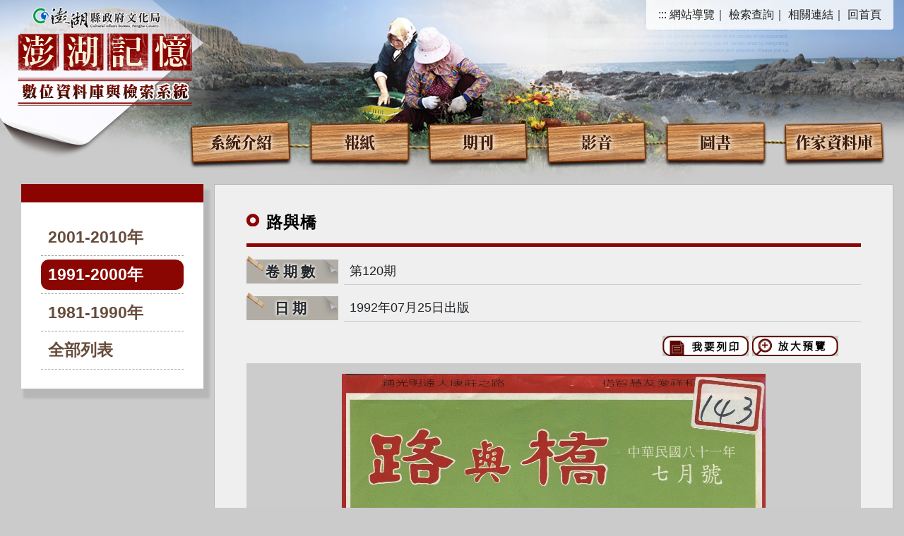

--- FILE ---
content_type: text/html; Charset=utf-8
request_url: https://ens.phlib.nat.gov.tw/rb/index-1.asp?Parser=99,8,23,,,,19920725,120,,,17
body_size: 7492
content:

<!DOCTYPE html PUBLIC "-//W3C//DTD XHTML 1.0 Transitional//EN" "http://www.w3.org/TR/xhtml1/DTD/xhtml1-transitional.dtd">
<html xmlns="http://www.w3.org/1999/xhtml">
<head>
<meta http-equiv="Content-Type" content="text/html; charset=utf-8" />
<meta name="format-detection" content="telephone=no" />
<meta name="viewport" content="width=device-width, initial-scale=1">

<title>澎湖縣政府文化局-澎湖記憶數位資料庫與檢索系統-路與橋</title>



<meta property="og:site_name"      content="澎湖縣政府文化局-澎湖記憶數位資料庫與檢索系統" />
<meta property="og:image"          content="https://ens.phlib.nat.gov.tw/images/og.jpg" />
<meta property="og:title"          content="路與橋-路與橋(澎湖縣政府文化局-澎湖記憶數位資料庫與檢索系統)" />
<meta property="og:description"    content="﻿封面故事：七套電話通話卡以澎湖風景為圖案路與橋雜誌創刊十週年慶郝揆：盼日後事新聞工作本諸良心講求人格馬公航空七月廿六日首航開闢高雄─菲國佬沃航線閒話澎湖作者︰力行「路與橋」十年有成作者︰朴維廣慶賀「.." />
<meta property="og:url"            content="https://ens.phlib.nat.gov.tw/rb/index-1.asp?Parser=99,8,23,,,,19920725,120,,,17" />
<meta property="og:type"           content="website" />
<meta name="DC.Title"          content="路與橋" />
<meta name="DC.Creator"        content="澎湖縣政府文化局-澎湖記憶數位資料庫與檢索系統" />
<meta name="DC.Subject"        content="路與橋" />
<meta name="DC.Description"    content="﻿封面故事：七套電話通話卡以澎湖風景為圖案路與橋雜誌創刊十週年慶郝揆：盼日後事新聞工作本諸良心講求人格馬公航空七月廿六日首航開闢高雄─菲國佬沃航線閒話澎湖作者︰力行「路與橋」十年有成作者︰朴維廣慶賀「.." />
<meta name="DC.Contributor"    content="澎湖縣政府文化局-澎湖記憶數位資料庫與檢索系統" />
<meta name="DC.Type"           content="text/html" />
<meta name="DC.Format"         content="text" />
<meta name="DC.Source"         content="澎湖縣政府文化局-澎湖記憶數位資料庫與檢索系統" />
<meta name="DC.Language"       content="中文" />
<meta name="DC.coverage.t.max" content="2026-01-17" />
<meta name="DC.coverage.t.min" content="2027-12-31" />
<meta name="DC.Publisher"      content="澎湖縣政府文化局-澎湖記憶數位資料庫與檢索系統" />
<meta name="DC.Date"           content="2026-01-17" />
<meta name="DC.Identifier"     content="" />
<meta name="DC.Relation"       content="GIP-EY-LP-0090-0017-MP01" />
<meta name="DC.Rights"         content="澎湖縣政府文化局-澎湖記憶數位資料庫與檢索系統" />
<meta name="Category.Theme"    content="" />
<meta name="Category.Service"  content="" />
<meta name="Category.Cake"     content="" />
<meta name="description"          content="澎湖縣政府文化局-澎湖記憶數位資料庫與檢索系統 ,路與橋  " />
<script src="../df_js/jquery.min.js"></script>
<script src="../df_js/bootstrap.js"></script>
<script src="../df_js/lightbox.js"></script>
</script><script src="../df_js/menu.js"></script>
</script><script src="../df_js/superfish.js"></script>
</script><script src="../df_js/readyfun.js"></script>
<link href="../css/bootstrap.css" rel="stylesheet" type="text/css" />
<link href="../css/font-awesome.css" rel="stylesheet" type="text/css" />
<link href="../css/style.css" rel="stylesheet" type="text/css" />
<link href="../css/rwd.css" rel="stylesheet" type="text/css" />
<script type="text/javascript">
<!--
function MM_openBrWindow(theURL,winName,features) { //v2.0
  window.open(theURL,winName,features);
}
//-->
</script>
</head>

<body>
<div id="wallpaper">
<div id="all">
<div id="top">
    <h1 id="logo">
         <a href="../index.asp" title="澎湖縣政府文化局-澎湖記憶數位資料庫與檢索系統(回首頁)"><img src="../images/logo.png" alt="澎湖縣政府文化局-澎湖記憶數位資料庫與檢索系統"></a>
      </h1>



      <ul class="menu_nav">
        <li>
            <a href="#U" accesskey="U" name="U" title="上方區域" class="ace">:::</a>
        </li>
        <li><a href="../sitemap/index.asp?Parser=99,10,24" title="網站導覽">網站導覽</a>｜</li>
        <li><a href="../search/index.asp?Parser=99,6,16" title="檢索查詢">檢索查詢</a>｜</li>
        <li><a href="../links/index.asp?Parser=11,7,19" title="相關連結">相關連結</a>｜</li>
        <li> <a  href="../index.asp" title="回首頁">回首頁</a></li>
       
    </ul>
	<div id="example" class="menu_list">
    <ul class="menu_list_top">
    
    	<li>
            <a href='../content/index.asp?Parser=1,3,15' title="系統介紹">
                系統介紹
            </a>
            
        </li>
    
    	<li>
            <a href='../paper/index.asp?Parser=99,4,21' title="報紙">
                報紙
            </a>
            
        </li>
    
    	<li>
            <a href='../rb/index.asp?Parser=99,8,23' title="期刊">
                期刊
            </a>
             
			<ul class="menu_list_sub">
			
                <li>
                	<a href='../rb/index.asp?Parser=99,8,23' title="路與橋">路與橋</a>
                	
                </li>
			
                <li>
                	<a href='../build/index.asp?Parser=99,5,20' title="澎湖建設">澎湖建設</a>
                	
                </li>
			
                <li>
                	<a href='../stone/index.asp?Parser=99,12,30' title="硓𥑮石季刊">硓𥑮石季刊</a>
                	
                </li>
			
                <li>
                	<a href='../magong/index.asp?Parser=99,13,31' title="日本臺灣馬公會會刊">日本臺灣馬公會會刊</a>
                	
                </li>
			   
			</ul>			
			
        </li>
    
    	<li>
            <a href='../video/index.asp?Parser=17,11,25' title="影音">
                影音
            </a>
             
			<ul class="menu_list_sub">
			
                <li>
                	<a href='../video/index.asp?Parser=17,11,25' title="713山東流亡學生人物訪談">713山東流亡學生人物訪談</a>
                	
                </li>
			
                <li>
                	<a href='../video/index.asp?Parser=17,11,26' title="國民記憶庫">國民記憶庫</a>
                	
                </li>
			   
			</ul>			
			
        </li>
    
    	<li>
            <a href='../genealogy/index.asp?Parser=99,17,38' title="圖書">
                圖書
            </a>
             
			<ul class="menu_list_sub">
			
                <li>
                	<a href='../genealogy/index.asp?Parser=99,17,38' title="澎湖家族譜">澎湖家族譜</a>
                	 
					<ul class="menu_list_sub menu_list_sub2" style="display: none;">
                    
                    	<li><a href='../genealogy/index.asp?Parser=99,17,38' title="家譜">家譜</a></li>
                    
                    	<li><a href='../genealogy/index.asp?Parser=99,18,39' title="族譜">族譜</a></li>
                    
                    	<li><a href='../genealogy/index.asp?Parser=99,19,40' title="宗譜">宗譜</a></li>
                    
                    </ul>
                    
                </li>
			
                <li>
                	<a href='../island/index.asp?Parser=99,15,36' title="澎湖島大觀">澎湖島大觀</a>
                	
                </li>
			
                <li>
                	<a href='../luanBook/index.asp?Parser=99,16,37' title="澎湖縣鸞書">澎湖縣鸞書</a>
                	
                </li>
			   
			</ul>			
			
        </li>
    
    	<li>
            <a href='../tour/index.asp?Parser=99,20,44' title="作家資料庫">
                作家資料庫
            </a>
            
        </li>
    	
    </ul>
</div>

    
</div>
<!--top-->
<nav id="main_menu">
    <div id="menu_bth" style="position:relative">
        <div class="b">
            <i class="b1"></i>
            <i class="b2"></i>
            <i class="b3"></i>
        </div>
    </div>
    <ul class="menu2">      	

    <li class="sub_menu">               
        <a href='../content/index.asp?Parser=1,3,15'>系統介紹</a>
                
    </li>
    
    <li class="sub_menu">               
        <a href='../paper/index.asp?Parser=99,4,21'>報紙</a>
                
    </li>
    
    <li class="sub_menu">               
        <a href='../rb/index.asp?Parser=99,8,23'>期刊</a>
        
            <div class="menu_icon"></div>
        	
	<ul class="sub_sub">
	
    	<li class="sub_menu2">
        	<a href='../rb/index.asp?Parser=99,8,23'>路與橋</a> 
                       
    	</li>        
    
    	<li class="sub_menu2">
        	<a href='../build/index.asp?Parser=99,5,20'>澎湖建設</a> 
                       
    	</li>        
    
    	<li class="sub_menu2">
        	<a href='../stone/index.asp?Parser=99,12,30'>硓𥑮石季刊</a> 
                       
    	</li>        
    
    	<li class="sub_menu2">
        	<a href='../magong/index.asp?Parser=99,13,31'>日本臺灣馬公會會刊</a> 
                       
    	</li>        
        
    </ul>
        
    </li>
    
    <li class="sub_menu">               
        <a href='../video/index.asp?Parser=17,11,25'>影音</a>
        
            <div class="menu_icon"></div>
        	
	<ul class="sub_sub">
	
    	<li class="sub_menu2">
        	<a href='../video/index.asp?Parser=17,11,25'>713山東流亡學生人物訪談</a> 
                       
    	</li>        
    
    	<li class="sub_menu2">
        	<a href='../video/index.asp?Parser=17,11,26'>國民記憶庫</a> 
                       
    	</li>        
        
    </ul>
        
    </li>
    
    <li class="sub_menu">               
        <a href='../genealogy/index.asp?Parser=99,17,38'>圖書</a>
        
            <div class="menu_icon"></div>
        	
	<ul class="sub_sub">
	
    	<li class="sub_menu2">
        	<a href='../genealogy/index.asp?Parser=99,17,38'>澎湖家族譜</a> 
            
	<div class="menu_icon"></div>
    <ul class="sub_sub2">
	
    	<li class="sub_menu3"><a href='../genealogy/index.asp?Parser=99,17,38'>家譜</a></li>
    
    	<li class="sub_menu3"><a href='../genealogy/index.asp?Parser=99,18,39'>族譜</a></li>
    
    	<li class="sub_menu3"><a href='../genealogy/index.asp?Parser=99,19,40'>宗譜</a></li>
     
    </ul> 
           
    	</li>        
    
    	<li class="sub_menu2">
        	<a href='../island/index.asp?Parser=99,15,36'>澎湖島大觀</a> 
                       
    	</li>        
    
    	<li class="sub_menu2">
        	<a href='../luanBook/index.asp?Parser=99,16,37'>澎湖縣鸞書</a> 
                       
    	</li>        
        
    </ul>
        
    </li>
    
    <li class="sub_menu">               
        <a href='../tour/index.asp?Parser=99,20,44'>作家資料庫</a>
                
    </li>
    
    <li class="sub_menu">               
        <a href='../search/index.asp?Parser=99,6,16'>檢索查詢</a>
        
            <div class="menu_icon"></div>
        	
	<ul class="sub_sub">
	
    	<li class="sub_menu2">
        	<a href='../search/index.asp?Parser=99,6,16'>檢索查詢</a> 
                       
    	</li>        
    
    	<li class="sub_menu2">
        	<a href='../content/index.asp?Parser=1,6,17'>隱私權政策</a> 
                       
    	</li>        
    
    	<li class="sub_menu2">
        	<a href='../content/index.asp?Parser=1,6,18'>網站安全政策</a> 
                       
    	</li>        
        
    </ul>
        
    </li>
    
    <li class="sub_menu">               
        <a href='../links/index.asp?Parser=11,7,19'>相關連結</a>
                
    </li>
    
    <li class="sub_menu">               
        <a href='../sitemap/index.asp?Parser=99,10,24'>網站導覽</a>
                
    </li>
      
</ul>
        
     

    <div style="clear:both"></div>
    <!--clean-->
</nav>
<div id="main">
<div id="con">
<div id="left">
<div id="month">
<div id="month_top">
</div><!--month_top-->
</div><!--month-->
<ul id="menu3">
	
   		<li ><a href="index.asp?Parser=99,8,23,,,,,,,,,,,,0" title="2001-2010年">2001-2010年</a></li>
    
   		<li class='active'><a href="index.asp?Parser=99,8,23,,,,,,,,,,,,1" title="1991-2000年">1991-2000年</a></li>
    
   		<li ><a href="index.asp?Parser=99,8,23,,,,,,,,,,,,2" title="1981-1990年">1981-1990年</a></li>
    
    	<li ><a href="index-2.asp?Parser=99,8,23,,,,,,,,1" title="全部列表">全部列表</a></li>
    
</ul>
</div><!--left-->
<div id="right">
<div id="main_title2"><span class="red">路與</span>橋</div><!--main_title2-->
<div id="paper_word">
<ul>
  
  <li>
  <div class="p_title2">卷期數</div><!--p_title2-->
  <div class="p_main">第120期 </div><!--p_main2-->
  <div class="clean"></div><!--clean-->
  </li>
  
  <li>
  <div class="p_title2">日期</div><!--p_title2-->
  <div class="p_main">1992年07月25日出版</div><!--p_main2-->
  <div class="clean"></div><!--clean-->
  </li>
 </ul>
</div><!--paper_word2-->

<div id="paper_bn2">
<span id="ImgPrint"><a href="javascript:" onClick="ChangImgPrint(0)" onKeyPress="ChangImgPrint(0)"><img src="../images/bn_print.jpg" alt="我要列印" width="122" height="29" border="0" /></a></span>
<span id="ImgOpen"><a href="javascript:" onClick="ChangImgOpen(0)" onKeyPress="ChangImgOpen(0)"><img src="../images/bn_big.jpg" alt="放大預覽" width="122" height="29" border="0" /></a></span>
</div><!--paper_bn2-->
<div id="pc_bg">
<div class="pc_bn" id="PrevB">&nbsp;</div><!--pc_bn-->
<div id="pc_img"><img src="ReadImg.asp?imgName=rb19920725_00.jpg&imgFolder=rb19920725_120" alt="rb19920725_00.jpg" /></div><!--pc_img-->
<div class="pc_bn2" id="NextB"><img src="../images/next.png" alt="下一頁" width="19" height="71" border="0" onclick="ChangImgNext(0);" style="cursor:pointer" /></div><!--pc_bn-->
<div class="pc_page"><span id="PageI">封面</span> / 共48頁</div><!--pc_page-->
</div><!--pc_bg-->

<div class="paper_word2 paper_word_bottom2 mt_2">
<div class="p_title2">目錄</div><!--p_title2-->
<div class="p_main3">﻿封面故事：七套電話通話卡以澎湖風景為圖案</span><P>路與橋雜誌創刊十週年慶</span><P>郝揆：盼日後事新聞工作本諸良心講求人格</span><P>馬公航空七月廿六日首航開闢高雄─菲國佬沃航線</span><P>閒話澎湖<img src="../images/01.gif" width="13" height="15" hspace="5" align="absmiddle" /><span class="blue">作者︰力行</span><P>「路與橋」十年有成<img src="../images/01.gif" width="13" height="15" hspace="5" align="absmiddle" /><span class="blue">作者︰朴維廣</span><P>慶賀「路與橋」雜誌創刊十週年<img src="../images/01.gif" width="13" height="15" hspace="5" align="absmiddle" /><span class="blue">作者︰洪冬桂</span><P>木棉扶輪社正式授證‧吳德美社長希望木棉發揮女性智慧</span><P>陳癸淼立委護漁質詢全文<img src="../images/01.gif" width="13" height="15" hspace="5" align="absmiddle" /><span class="blue">作者︰立法院</span><P>我的公公─林進丁<img src="../images/01.gif" width="13" height="15" hspace="5" align="absmiddle" /><span class="blue">作者︰林張端美</span><P>江洪女士福壽全歸‧獲李總統頒賜「懿德長昭」輓額(外婆的澎湖灣)<img src="../images/01.gif" width="13" height="15" hspace="5" align="absmiddle" /><span class="blue">作者︰光澎</span><P>高市「老」議員聚一堂 陳議長肯定議會對市府督促力</span><P>高雄縣市合併、港市合一報門話題</span><P>吳敦義市長對市政提出八項建議‧以解決高雄市日益嚴重的交通問題等<img src="../images/01.gif" width="13" height="15" hspace="5" align="absmiddle" /><span class="blue">作者︰嚴光澎</span><P>港都報導<img src="../images/01.gif" width="13" height="15" hspace="5" align="absmiddle" /><span class="blue">作者︰嚴光澎</span><P>澎湖捐血中心成立<img src="../images/01.gif" width="13" height="15" hspace="5" align="absmiddle" /><span class="blue">作者︰嚴光澎</span><P>返鄉探親感懷抒詞<img src="../images/01.gif" width="13" height="15" hspace="5" align="absmiddle" /><span class="blue">作者︰吳弼中</span><P>我的奮鬥(十)【完】<img src="../images/01.gif" width="13" height="15" hspace="5" align="absmiddle" /><span class="blue">作者︰孫嗚</span><P>老澎湖近事<img src="../images/01.gif" width="13" height="15" hspace="5" align="absmiddle" /><span class="blue">作者︰嚴式裕</span><P>對監事會的回顧與展望<img src="../images/01.gif" width="13" height="15" hspace="5" align="absmiddle" /><span class="blue">作者︰莊吉雄</span><P>澎湖一月‧好人好事代表‧模範父親<img src="../images/01.gif" width="13" height="15" hspace="5" align="absmiddle" /><span class="blue">作者︰光澎</span><P>江蘇名酒<img src="../images/01.gif" width="13" height="15" hspace="5" align="absmiddle" /><span class="blue">作者︰蘇訊</span><P>日本馬公會訪澎記盛<img src="../images/01.gif" width="13" height="15" hspace="5" align="absmiddle" /><span class="blue">作者︰林麟祥</span><P>李炳耀、李志仁關心澎湖電信發展</span><P>澎湖園地<img src="../images/01.gif" width="13" height="15" hspace="5" align="absmiddle" /><span class="blue">作者︰嚴式裕</span><P>澎湖縣警局人事大調動</span><P></div>






</div><!--paper_word2-->
</div><!--right-->
<div class="clean"></div><!--clean-->
</div><!--con-->
</div><!--main-->

<div id="footer">
2012&copy;澎湖縣政府文化局版權所有<span class="display_no">｜</span><br class="block"><a href="../content/index.asp?Parser=1,6,17">隱私權政策</a><span class="display_no">｜</span><br class="block"><a href="../content/index.asp?Parser=1,6,18">網站安全政策</a><span class="display_no">｜</span><br class="block">地址：880008澎湖縣馬公市中華路230號<a href="redirect_m2 ==>ubound(m3_list)==> m3_list(22)#"><img src="../images/icon_map.gif" alt="交通地圖" width="13" height="10" hspace="3" border="0" /></a><span class="display_no">｜</span><br class="block">電話：06-9261141<span class="display_no">｜</span><br class="block">傳真：06-9276602<br />
請用Edge、Chrome或firefox及1024*768解析度瀏覽本網頁<span class="display_no">｜</span><br class="block">您是第 4396108 位瀏覽者<span class="display_no">｜</span><br class="block">更新日期：2026-01-02 </div><!--footer-->
</div><!--all-->
</div><!--wallpaper-->
<SCRIPT language=javascript>
<!--

var Nums = 51;
var ArrayImg = new Array(Nums);
var ArrayPage = new Array(Nums);

  ArrayImg[0] = "rb19920725_00.jpg";
  ArrayPage[0] = "封面";

  ArrayImg[1] = "rb19920725_00_1.jpg";
  ArrayPage[1] = "內頁";

  ArrayImg[2] = "rb19920725_01.jpg";
  ArrayPage[2] = "第1頁";

  ArrayImg[3] = "rb19920725_02.jpg";
  ArrayPage[3] = "第2頁";

  ArrayImg[4] = "rb19920725_03.jpg";
  ArrayPage[4] = "第3頁";

  ArrayImg[5] = "rb19920725_04.jpg";
  ArrayPage[5] = "第4頁";

  ArrayImg[6] = "rb19920725_05.jpg";
  ArrayPage[6] = "第5頁";

  ArrayImg[7] = "rb19920725_06.jpg";
  ArrayPage[7] = "第6頁";

  ArrayImg[8] = "rb19920725_07.jpg";
  ArrayPage[8] = "第7頁";

  ArrayImg[9] = "rb19920725_08.jpg";
  ArrayPage[9] = "第8頁";

  ArrayImg[10] = "rb19920725_09.jpg";
  ArrayPage[10] = "第9頁";

  ArrayImg[11] = "rb19920725_10.jpg";
  ArrayPage[11] = "第10頁";

  ArrayImg[12] = "rb19920725_11.jpg";
  ArrayPage[12] = "第11頁";

  ArrayImg[13] = "rb19920725_12.jpg";
  ArrayPage[13] = "第12頁";

  ArrayImg[14] = "rb19920725_13.jpg";
  ArrayPage[14] = "第13頁";

  ArrayImg[15] = "rb19920725_14.jpg";
  ArrayPage[15] = "第14頁";

  ArrayImg[16] = "rb19920725_15.jpg";
  ArrayPage[16] = "第15頁";

  ArrayImg[17] = "rb19920725_16.jpg";
  ArrayPage[17] = "第16頁";

  ArrayImg[18] = "rb19920725_17.jpg";
  ArrayPage[18] = "第17頁";

  ArrayImg[19] = "rb19920725_18.jpg";
  ArrayPage[19] = "第18頁";

  ArrayImg[20] = "rb19920725_19.jpg";
  ArrayPage[20] = "第19頁";

  ArrayImg[21] = "rb19920725_20.jpg";
  ArrayPage[21] = "第20頁";

  ArrayImg[22] = "rb19920725_21.jpg";
  ArrayPage[22] = "第21頁";

  ArrayImg[23] = "rb19920725_22.jpg";
  ArrayPage[23] = "第22頁";

  ArrayImg[24] = "rb19920725_23.jpg";
  ArrayPage[24] = "第23頁";

  ArrayImg[25] = "rb19920725_24.jpg";
  ArrayPage[25] = "第24頁";

  ArrayImg[26] = "rb19920725_25.jpg";
  ArrayPage[26] = "第25頁";

  ArrayImg[27] = "rb19920725_26.jpg";
  ArrayPage[27] = "第26頁";

  ArrayImg[28] = "rb19920725_27.jpg";
  ArrayPage[28] = "第27頁";

  ArrayImg[29] = "rb19920725_28.jpg";
  ArrayPage[29] = "第28頁";

  ArrayImg[30] = "rb19920725_29.jpg";
  ArrayPage[30] = "第29頁";

  ArrayImg[31] = "rb19920725_30.jpg";
  ArrayPage[31] = "第30頁";

  ArrayImg[32] = "rb19920725_31.jpg";
  ArrayPage[32] = "第31頁";

  ArrayImg[33] = "rb19920725_32.jpg";
  ArrayPage[33] = "第32頁";

  ArrayImg[34] = "rb19920725_33.jpg";
  ArrayPage[34] = "第33頁";

  ArrayImg[35] = "rb19920725_34.jpg";
  ArrayPage[35] = "第34頁";

  ArrayImg[36] = "rb19920725_35.jpg";
  ArrayPage[36] = "第35頁";

  ArrayImg[37] = "rb19920725_36.jpg";
  ArrayPage[37] = "第36頁";

  ArrayImg[38] = "rb19920725_37.jpg";
  ArrayPage[38] = "第37頁";

  ArrayImg[39] = "rb19920725_38.jpg";
  ArrayPage[39] = "第38頁";

  ArrayImg[40] = "rb19920725_39.jpg";
  ArrayPage[40] = "第39頁";

  ArrayImg[41] = "rb19920725_40.jpg";
  ArrayPage[41] = "第40頁";

  ArrayImg[42] = "rb19920725_41.jpg";
  ArrayPage[42] = "第41頁";

  ArrayImg[43] = "rb19920725_42.jpg";
  ArrayPage[43] = "第42頁";

  ArrayImg[44] = "rb19920725_43.jpg";
  ArrayPage[44] = "第43頁";

  ArrayImg[45] = "rb19920725_44.jpg";
  ArrayPage[45] = "第44頁";

  ArrayImg[46] = "rb19920725_45.jpg";
  ArrayPage[46] = "第45頁";

  ArrayImg[47] = "rb19920725_46.jpg";
  ArrayPage[47] = "第46頁";

  ArrayImg[48] = "rb19920725_47.jpg";
  ArrayPage[48] = "第47頁";

  ArrayImg[49] = "rb19920725_48.jpg";
  ArrayPage[49] = "第48頁";

  ArrayImg[50] = "rb19920725_98.jpg";
  ArrayPage[50] = "內頁";

  ArrayImg[51] = "rb19920725_99.jpg";
  ArrayPage[51] = "封底";

function ChangImgNext(ImgN){
	var objImg = document.getElementById('pc_img');
	var objNextB = document.getElementById('NextB');
	var objPrevB = document.getElementById('PrevB');
	var objPageI = document.getElementById('PageI');
	var objImgOpen = document.getElementById('ImgOpen');
	var objImgPrint = document.getElementById('ImgPrint');		
	MaxN = 51;
	PN = ImgN-1;
	if (MaxN!=0 && ImgN!=-1) {
		objPrevB.innerHTML = "<img src='../images/perv.png' alt='上一頁' width='19' height='71' border='0' onclick='ChangImgPrev("+PN+");' style='cursor:pointer' />";
	} else {
		objPrevB.innerHTML = "&nbsp;";
	}	
	ImgN = ImgN+1;
	objPageI.innerHTML = ArrayPage[ImgN];
	objImgOpen.innerHTML = "<a href='javascript:' onClick='ChangImgOpen("+ImgN+")' onKeyPress='ChangImgOpen("+ImgN+")'><img src='../images/bn_big.jpg' alt='放大預覽' width='122' height='29' border='0' /></a>";
	objImgPrint.innerHTML = "<a href='javascript:' onClick='ChangImgPrint("+ImgN+")' onKeyPress='ChangImgPrint("+ImgN+")'><img src='../images/bn_print.jpg' alt='我要列印' width='122' height='29' border='0' /></a>";
	objImg.innerHTML = "<img src='ReadImg.asp?imgName="+ArrayImg[ImgN]+"&imgFolder=rb19920725_120' alt='"+ArrayImg[ImgN]+"' />";
	if (ImgN!=MaxN){
		objNextB.innerHTML = "<img src='../images/next.png' alt='下一頁' width='19' height='71' border='0' onclick='ChangImgNext("+ImgN+");' style='cursor:pointer' />";
	} else {
		objNextB.innerHTML = "&nbsp;";
	}
}

function ChangImgPrev(ImgN){
	var objImg = document.getElementById('pc_img');
	var objNextB = document.getElementById('NextB');
	var objPrevB = document.getElementById('PrevB');
	var objPageI = document.getElementById('PageI');
	var objImgOpen = document.getElementById('ImgOpen');
	var objImgPrint = document.getElementById('ImgPrint');
	MaxN = 51;
	PN = ImgN-1;	
	if (MaxN!=0 && ImgN!=-1) {
		objPrevB.innerHTML = "<img src='../images/perv.png' alt='上一頁' width='19' height='71' border='0' onclick='ChangImgPrev("+PN+");' style='cursor:pointer' />";
	} else {
		objPrevB.innerHTML = "&nbsp;";
	}	
	ImgN = ImgN+1;	
	objPageI.innerHTML = ArrayPage[ImgN];
	objImgOpen.innerHTML = "<a href='javascript:' onClick='ChangImgOpen("+ImgN+")' onKeyPress='ChangImgOpen("+ImgN+")'><img src='../images/bn_big.jpg' alt='放大預覽' width='122' height='29' border='0' /></a>";
	objImgPrint.innerHTML = "<a href='javascript:' onClick='ChangImgPrint("+ImgN+")' onKeyPress='ChangImgPrint("+ImgN+")'><img src='../images/bn_print.jpg' alt='我要列印' width='122' height='29' border='0' /></a>";
	objImg.innerHTML = "<img src='ReadImg.asp?imgName="+ArrayImg[ImgN]+"&imgFolder=rb19920725_120' alt='"+ArrayImg[ImgN]+"' />";
	if (ImgN!=MaxN){
		objNextB.innerHTML = "<img src='../images/next.png' alt='下一頁' width='19' height='71' border='0' onclick='ChangImgNext("+ImgN+");' style='cursor:pointer' />";
	} else {
		objNextB.innerHTML = "&nbsp;";
	}
}

function ChangImgOpen(ImgN){
	MM_openBrWindow('showpic.asp?m1=8&f=rb19920725_120&i='+ArrayImg[ImgN]+'','a','scrollbars=yes,resizable=yes,width=620,height=560');
}
function ChangImgPrint(ImgN){
	MM_openBrWindow('print.asp?m1=8&f=rb19920725_120&i='+ArrayImg[ImgN]+'','a','scrollbars=yes,resizable=yes,width=620,height=560');
}

//-->
</SCRIPT>
</body>
</html>
